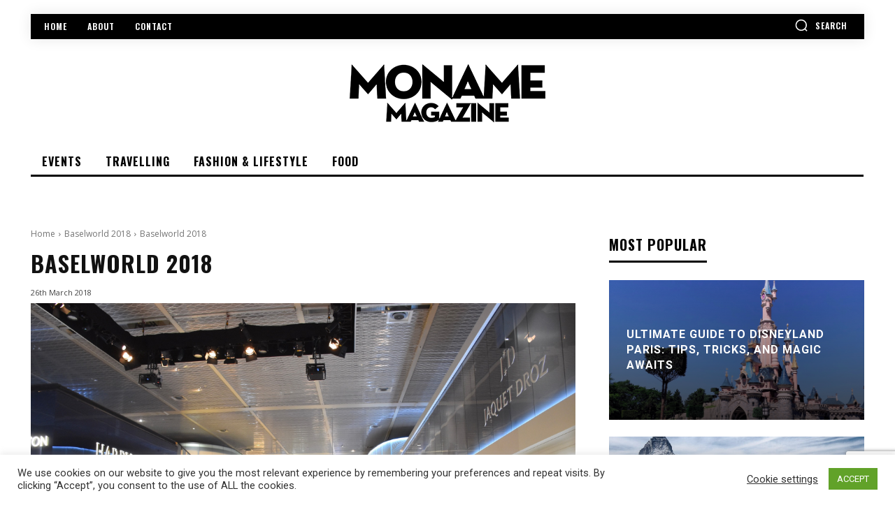

--- FILE ---
content_type: text/html; charset=utf-8
request_url: https://www.google.com/recaptcha/api2/anchor?ar=1&k=6Ld1gq0pAAAAADBUUoMwKyhl8GzV0tNOvsIGjaT6&co=aHR0cHM6Ly93d3cubW9uYW1lLmNoOjQ0Mw..&hl=en&v=PoyoqOPhxBO7pBk68S4YbpHZ&size=invisible&anchor-ms=20000&execute-ms=30000&cb=2396eltusvuy
body_size: 48653
content:
<!DOCTYPE HTML><html dir="ltr" lang="en"><head><meta http-equiv="Content-Type" content="text/html; charset=UTF-8">
<meta http-equiv="X-UA-Compatible" content="IE=edge">
<title>reCAPTCHA</title>
<style type="text/css">
/* cyrillic-ext */
@font-face {
  font-family: 'Roboto';
  font-style: normal;
  font-weight: 400;
  font-stretch: 100%;
  src: url(//fonts.gstatic.com/s/roboto/v48/KFO7CnqEu92Fr1ME7kSn66aGLdTylUAMa3GUBHMdazTgWw.woff2) format('woff2');
  unicode-range: U+0460-052F, U+1C80-1C8A, U+20B4, U+2DE0-2DFF, U+A640-A69F, U+FE2E-FE2F;
}
/* cyrillic */
@font-face {
  font-family: 'Roboto';
  font-style: normal;
  font-weight: 400;
  font-stretch: 100%;
  src: url(//fonts.gstatic.com/s/roboto/v48/KFO7CnqEu92Fr1ME7kSn66aGLdTylUAMa3iUBHMdazTgWw.woff2) format('woff2');
  unicode-range: U+0301, U+0400-045F, U+0490-0491, U+04B0-04B1, U+2116;
}
/* greek-ext */
@font-face {
  font-family: 'Roboto';
  font-style: normal;
  font-weight: 400;
  font-stretch: 100%;
  src: url(//fonts.gstatic.com/s/roboto/v48/KFO7CnqEu92Fr1ME7kSn66aGLdTylUAMa3CUBHMdazTgWw.woff2) format('woff2');
  unicode-range: U+1F00-1FFF;
}
/* greek */
@font-face {
  font-family: 'Roboto';
  font-style: normal;
  font-weight: 400;
  font-stretch: 100%;
  src: url(//fonts.gstatic.com/s/roboto/v48/KFO7CnqEu92Fr1ME7kSn66aGLdTylUAMa3-UBHMdazTgWw.woff2) format('woff2');
  unicode-range: U+0370-0377, U+037A-037F, U+0384-038A, U+038C, U+038E-03A1, U+03A3-03FF;
}
/* math */
@font-face {
  font-family: 'Roboto';
  font-style: normal;
  font-weight: 400;
  font-stretch: 100%;
  src: url(//fonts.gstatic.com/s/roboto/v48/KFO7CnqEu92Fr1ME7kSn66aGLdTylUAMawCUBHMdazTgWw.woff2) format('woff2');
  unicode-range: U+0302-0303, U+0305, U+0307-0308, U+0310, U+0312, U+0315, U+031A, U+0326-0327, U+032C, U+032F-0330, U+0332-0333, U+0338, U+033A, U+0346, U+034D, U+0391-03A1, U+03A3-03A9, U+03B1-03C9, U+03D1, U+03D5-03D6, U+03F0-03F1, U+03F4-03F5, U+2016-2017, U+2034-2038, U+203C, U+2040, U+2043, U+2047, U+2050, U+2057, U+205F, U+2070-2071, U+2074-208E, U+2090-209C, U+20D0-20DC, U+20E1, U+20E5-20EF, U+2100-2112, U+2114-2115, U+2117-2121, U+2123-214F, U+2190, U+2192, U+2194-21AE, U+21B0-21E5, U+21F1-21F2, U+21F4-2211, U+2213-2214, U+2216-22FF, U+2308-230B, U+2310, U+2319, U+231C-2321, U+2336-237A, U+237C, U+2395, U+239B-23B7, U+23D0, U+23DC-23E1, U+2474-2475, U+25AF, U+25B3, U+25B7, U+25BD, U+25C1, U+25CA, U+25CC, U+25FB, U+266D-266F, U+27C0-27FF, U+2900-2AFF, U+2B0E-2B11, U+2B30-2B4C, U+2BFE, U+3030, U+FF5B, U+FF5D, U+1D400-1D7FF, U+1EE00-1EEFF;
}
/* symbols */
@font-face {
  font-family: 'Roboto';
  font-style: normal;
  font-weight: 400;
  font-stretch: 100%;
  src: url(//fonts.gstatic.com/s/roboto/v48/KFO7CnqEu92Fr1ME7kSn66aGLdTylUAMaxKUBHMdazTgWw.woff2) format('woff2');
  unicode-range: U+0001-000C, U+000E-001F, U+007F-009F, U+20DD-20E0, U+20E2-20E4, U+2150-218F, U+2190, U+2192, U+2194-2199, U+21AF, U+21E6-21F0, U+21F3, U+2218-2219, U+2299, U+22C4-22C6, U+2300-243F, U+2440-244A, U+2460-24FF, U+25A0-27BF, U+2800-28FF, U+2921-2922, U+2981, U+29BF, U+29EB, U+2B00-2BFF, U+4DC0-4DFF, U+FFF9-FFFB, U+10140-1018E, U+10190-1019C, U+101A0, U+101D0-101FD, U+102E0-102FB, U+10E60-10E7E, U+1D2C0-1D2D3, U+1D2E0-1D37F, U+1F000-1F0FF, U+1F100-1F1AD, U+1F1E6-1F1FF, U+1F30D-1F30F, U+1F315, U+1F31C, U+1F31E, U+1F320-1F32C, U+1F336, U+1F378, U+1F37D, U+1F382, U+1F393-1F39F, U+1F3A7-1F3A8, U+1F3AC-1F3AF, U+1F3C2, U+1F3C4-1F3C6, U+1F3CA-1F3CE, U+1F3D4-1F3E0, U+1F3ED, U+1F3F1-1F3F3, U+1F3F5-1F3F7, U+1F408, U+1F415, U+1F41F, U+1F426, U+1F43F, U+1F441-1F442, U+1F444, U+1F446-1F449, U+1F44C-1F44E, U+1F453, U+1F46A, U+1F47D, U+1F4A3, U+1F4B0, U+1F4B3, U+1F4B9, U+1F4BB, U+1F4BF, U+1F4C8-1F4CB, U+1F4D6, U+1F4DA, U+1F4DF, U+1F4E3-1F4E6, U+1F4EA-1F4ED, U+1F4F7, U+1F4F9-1F4FB, U+1F4FD-1F4FE, U+1F503, U+1F507-1F50B, U+1F50D, U+1F512-1F513, U+1F53E-1F54A, U+1F54F-1F5FA, U+1F610, U+1F650-1F67F, U+1F687, U+1F68D, U+1F691, U+1F694, U+1F698, U+1F6AD, U+1F6B2, U+1F6B9-1F6BA, U+1F6BC, U+1F6C6-1F6CF, U+1F6D3-1F6D7, U+1F6E0-1F6EA, U+1F6F0-1F6F3, U+1F6F7-1F6FC, U+1F700-1F7FF, U+1F800-1F80B, U+1F810-1F847, U+1F850-1F859, U+1F860-1F887, U+1F890-1F8AD, U+1F8B0-1F8BB, U+1F8C0-1F8C1, U+1F900-1F90B, U+1F93B, U+1F946, U+1F984, U+1F996, U+1F9E9, U+1FA00-1FA6F, U+1FA70-1FA7C, U+1FA80-1FA89, U+1FA8F-1FAC6, U+1FACE-1FADC, U+1FADF-1FAE9, U+1FAF0-1FAF8, U+1FB00-1FBFF;
}
/* vietnamese */
@font-face {
  font-family: 'Roboto';
  font-style: normal;
  font-weight: 400;
  font-stretch: 100%;
  src: url(//fonts.gstatic.com/s/roboto/v48/KFO7CnqEu92Fr1ME7kSn66aGLdTylUAMa3OUBHMdazTgWw.woff2) format('woff2');
  unicode-range: U+0102-0103, U+0110-0111, U+0128-0129, U+0168-0169, U+01A0-01A1, U+01AF-01B0, U+0300-0301, U+0303-0304, U+0308-0309, U+0323, U+0329, U+1EA0-1EF9, U+20AB;
}
/* latin-ext */
@font-face {
  font-family: 'Roboto';
  font-style: normal;
  font-weight: 400;
  font-stretch: 100%;
  src: url(//fonts.gstatic.com/s/roboto/v48/KFO7CnqEu92Fr1ME7kSn66aGLdTylUAMa3KUBHMdazTgWw.woff2) format('woff2');
  unicode-range: U+0100-02BA, U+02BD-02C5, U+02C7-02CC, U+02CE-02D7, U+02DD-02FF, U+0304, U+0308, U+0329, U+1D00-1DBF, U+1E00-1E9F, U+1EF2-1EFF, U+2020, U+20A0-20AB, U+20AD-20C0, U+2113, U+2C60-2C7F, U+A720-A7FF;
}
/* latin */
@font-face {
  font-family: 'Roboto';
  font-style: normal;
  font-weight: 400;
  font-stretch: 100%;
  src: url(//fonts.gstatic.com/s/roboto/v48/KFO7CnqEu92Fr1ME7kSn66aGLdTylUAMa3yUBHMdazQ.woff2) format('woff2');
  unicode-range: U+0000-00FF, U+0131, U+0152-0153, U+02BB-02BC, U+02C6, U+02DA, U+02DC, U+0304, U+0308, U+0329, U+2000-206F, U+20AC, U+2122, U+2191, U+2193, U+2212, U+2215, U+FEFF, U+FFFD;
}
/* cyrillic-ext */
@font-face {
  font-family: 'Roboto';
  font-style: normal;
  font-weight: 500;
  font-stretch: 100%;
  src: url(//fonts.gstatic.com/s/roboto/v48/KFO7CnqEu92Fr1ME7kSn66aGLdTylUAMa3GUBHMdazTgWw.woff2) format('woff2');
  unicode-range: U+0460-052F, U+1C80-1C8A, U+20B4, U+2DE0-2DFF, U+A640-A69F, U+FE2E-FE2F;
}
/* cyrillic */
@font-face {
  font-family: 'Roboto';
  font-style: normal;
  font-weight: 500;
  font-stretch: 100%;
  src: url(//fonts.gstatic.com/s/roboto/v48/KFO7CnqEu92Fr1ME7kSn66aGLdTylUAMa3iUBHMdazTgWw.woff2) format('woff2');
  unicode-range: U+0301, U+0400-045F, U+0490-0491, U+04B0-04B1, U+2116;
}
/* greek-ext */
@font-face {
  font-family: 'Roboto';
  font-style: normal;
  font-weight: 500;
  font-stretch: 100%;
  src: url(//fonts.gstatic.com/s/roboto/v48/KFO7CnqEu92Fr1ME7kSn66aGLdTylUAMa3CUBHMdazTgWw.woff2) format('woff2');
  unicode-range: U+1F00-1FFF;
}
/* greek */
@font-face {
  font-family: 'Roboto';
  font-style: normal;
  font-weight: 500;
  font-stretch: 100%;
  src: url(//fonts.gstatic.com/s/roboto/v48/KFO7CnqEu92Fr1ME7kSn66aGLdTylUAMa3-UBHMdazTgWw.woff2) format('woff2');
  unicode-range: U+0370-0377, U+037A-037F, U+0384-038A, U+038C, U+038E-03A1, U+03A3-03FF;
}
/* math */
@font-face {
  font-family: 'Roboto';
  font-style: normal;
  font-weight: 500;
  font-stretch: 100%;
  src: url(//fonts.gstatic.com/s/roboto/v48/KFO7CnqEu92Fr1ME7kSn66aGLdTylUAMawCUBHMdazTgWw.woff2) format('woff2');
  unicode-range: U+0302-0303, U+0305, U+0307-0308, U+0310, U+0312, U+0315, U+031A, U+0326-0327, U+032C, U+032F-0330, U+0332-0333, U+0338, U+033A, U+0346, U+034D, U+0391-03A1, U+03A3-03A9, U+03B1-03C9, U+03D1, U+03D5-03D6, U+03F0-03F1, U+03F4-03F5, U+2016-2017, U+2034-2038, U+203C, U+2040, U+2043, U+2047, U+2050, U+2057, U+205F, U+2070-2071, U+2074-208E, U+2090-209C, U+20D0-20DC, U+20E1, U+20E5-20EF, U+2100-2112, U+2114-2115, U+2117-2121, U+2123-214F, U+2190, U+2192, U+2194-21AE, U+21B0-21E5, U+21F1-21F2, U+21F4-2211, U+2213-2214, U+2216-22FF, U+2308-230B, U+2310, U+2319, U+231C-2321, U+2336-237A, U+237C, U+2395, U+239B-23B7, U+23D0, U+23DC-23E1, U+2474-2475, U+25AF, U+25B3, U+25B7, U+25BD, U+25C1, U+25CA, U+25CC, U+25FB, U+266D-266F, U+27C0-27FF, U+2900-2AFF, U+2B0E-2B11, U+2B30-2B4C, U+2BFE, U+3030, U+FF5B, U+FF5D, U+1D400-1D7FF, U+1EE00-1EEFF;
}
/* symbols */
@font-face {
  font-family: 'Roboto';
  font-style: normal;
  font-weight: 500;
  font-stretch: 100%;
  src: url(//fonts.gstatic.com/s/roboto/v48/KFO7CnqEu92Fr1ME7kSn66aGLdTylUAMaxKUBHMdazTgWw.woff2) format('woff2');
  unicode-range: U+0001-000C, U+000E-001F, U+007F-009F, U+20DD-20E0, U+20E2-20E4, U+2150-218F, U+2190, U+2192, U+2194-2199, U+21AF, U+21E6-21F0, U+21F3, U+2218-2219, U+2299, U+22C4-22C6, U+2300-243F, U+2440-244A, U+2460-24FF, U+25A0-27BF, U+2800-28FF, U+2921-2922, U+2981, U+29BF, U+29EB, U+2B00-2BFF, U+4DC0-4DFF, U+FFF9-FFFB, U+10140-1018E, U+10190-1019C, U+101A0, U+101D0-101FD, U+102E0-102FB, U+10E60-10E7E, U+1D2C0-1D2D3, U+1D2E0-1D37F, U+1F000-1F0FF, U+1F100-1F1AD, U+1F1E6-1F1FF, U+1F30D-1F30F, U+1F315, U+1F31C, U+1F31E, U+1F320-1F32C, U+1F336, U+1F378, U+1F37D, U+1F382, U+1F393-1F39F, U+1F3A7-1F3A8, U+1F3AC-1F3AF, U+1F3C2, U+1F3C4-1F3C6, U+1F3CA-1F3CE, U+1F3D4-1F3E0, U+1F3ED, U+1F3F1-1F3F3, U+1F3F5-1F3F7, U+1F408, U+1F415, U+1F41F, U+1F426, U+1F43F, U+1F441-1F442, U+1F444, U+1F446-1F449, U+1F44C-1F44E, U+1F453, U+1F46A, U+1F47D, U+1F4A3, U+1F4B0, U+1F4B3, U+1F4B9, U+1F4BB, U+1F4BF, U+1F4C8-1F4CB, U+1F4D6, U+1F4DA, U+1F4DF, U+1F4E3-1F4E6, U+1F4EA-1F4ED, U+1F4F7, U+1F4F9-1F4FB, U+1F4FD-1F4FE, U+1F503, U+1F507-1F50B, U+1F50D, U+1F512-1F513, U+1F53E-1F54A, U+1F54F-1F5FA, U+1F610, U+1F650-1F67F, U+1F687, U+1F68D, U+1F691, U+1F694, U+1F698, U+1F6AD, U+1F6B2, U+1F6B9-1F6BA, U+1F6BC, U+1F6C6-1F6CF, U+1F6D3-1F6D7, U+1F6E0-1F6EA, U+1F6F0-1F6F3, U+1F6F7-1F6FC, U+1F700-1F7FF, U+1F800-1F80B, U+1F810-1F847, U+1F850-1F859, U+1F860-1F887, U+1F890-1F8AD, U+1F8B0-1F8BB, U+1F8C0-1F8C1, U+1F900-1F90B, U+1F93B, U+1F946, U+1F984, U+1F996, U+1F9E9, U+1FA00-1FA6F, U+1FA70-1FA7C, U+1FA80-1FA89, U+1FA8F-1FAC6, U+1FACE-1FADC, U+1FADF-1FAE9, U+1FAF0-1FAF8, U+1FB00-1FBFF;
}
/* vietnamese */
@font-face {
  font-family: 'Roboto';
  font-style: normal;
  font-weight: 500;
  font-stretch: 100%;
  src: url(//fonts.gstatic.com/s/roboto/v48/KFO7CnqEu92Fr1ME7kSn66aGLdTylUAMa3OUBHMdazTgWw.woff2) format('woff2');
  unicode-range: U+0102-0103, U+0110-0111, U+0128-0129, U+0168-0169, U+01A0-01A1, U+01AF-01B0, U+0300-0301, U+0303-0304, U+0308-0309, U+0323, U+0329, U+1EA0-1EF9, U+20AB;
}
/* latin-ext */
@font-face {
  font-family: 'Roboto';
  font-style: normal;
  font-weight: 500;
  font-stretch: 100%;
  src: url(//fonts.gstatic.com/s/roboto/v48/KFO7CnqEu92Fr1ME7kSn66aGLdTylUAMa3KUBHMdazTgWw.woff2) format('woff2');
  unicode-range: U+0100-02BA, U+02BD-02C5, U+02C7-02CC, U+02CE-02D7, U+02DD-02FF, U+0304, U+0308, U+0329, U+1D00-1DBF, U+1E00-1E9F, U+1EF2-1EFF, U+2020, U+20A0-20AB, U+20AD-20C0, U+2113, U+2C60-2C7F, U+A720-A7FF;
}
/* latin */
@font-face {
  font-family: 'Roboto';
  font-style: normal;
  font-weight: 500;
  font-stretch: 100%;
  src: url(//fonts.gstatic.com/s/roboto/v48/KFO7CnqEu92Fr1ME7kSn66aGLdTylUAMa3yUBHMdazQ.woff2) format('woff2');
  unicode-range: U+0000-00FF, U+0131, U+0152-0153, U+02BB-02BC, U+02C6, U+02DA, U+02DC, U+0304, U+0308, U+0329, U+2000-206F, U+20AC, U+2122, U+2191, U+2193, U+2212, U+2215, U+FEFF, U+FFFD;
}
/* cyrillic-ext */
@font-face {
  font-family: 'Roboto';
  font-style: normal;
  font-weight: 900;
  font-stretch: 100%;
  src: url(//fonts.gstatic.com/s/roboto/v48/KFO7CnqEu92Fr1ME7kSn66aGLdTylUAMa3GUBHMdazTgWw.woff2) format('woff2');
  unicode-range: U+0460-052F, U+1C80-1C8A, U+20B4, U+2DE0-2DFF, U+A640-A69F, U+FE2E-FE2F;
}
/* cyrillic */
@font-face {
  font-family: 'Roboto';
  font-style: normal;
  font-weight: 900;
  font-stretch: 100%;
  src: url(//fonts.gstatic.com/s/roboto/v48/KFO7CnqEu92Fr1ME7kSn66aGLdTylUAMa3iUBHMdazTgWw.woff2) format('woff2');
  unicode-range: U+0301, U+0400-045F, U+0490-0491, U+04B0-04B1, U+2116;
}
/* greek-ext */
@font-face {
  font-family: 'Roboto';
  font-style: normal;
  font-weight: 900;
  font-stretch: 100%;
  src: url(//fonts.gstatic.com/s/roboto/v48/KFO7CnqEu92Fr1ME7kSn66aGLdTylUAMa3CUBHMdazTgWw.woff2) format('woff2');
  unicode-range: U+1F00-1FFF;
}
/* greek */
@font-face {
  font-family: 'Roboto';
  font-style: normal;
  font-weight: 900;
  font-stretch: 100%;
  src: url(//fonts.gstatic.com/s/roboto/v48/KFO7CnqEu92Fr1ME7kSn66aGLdTylUAMa3-UBHMdazTgWw.woff2) format('woff2');
  unicode-range: U+0370-0377, U+037A-037F, U+0384-038A, U+038C, U+038E-03A1, U+03A3-03FF;
}
/* math */
@font-face {
  font-family: 'Roboto';
  font-style: normal;
  font-weight: 900;
  font-stretch: 100%;
  src: url(//fonts.gstatic.com/s/roboto/v48/KFO7CnqEu92Fr1ME7kSn66aGLdTylUAMawCUBHMdazTgWw.woff2) format('woff2');
  unicode-range: U+0302-0303, U+0305, U+0307-0308, U+0310, U+0312, U+0315, U+031A, U+0326-0327, U+032C, U+032F-0330, U+0332-0333, U+0338, U+033A, U+0346, U+034D, U+0391-03A1, U+03A3-03A9, U+03B1-03C9, U+03D1, U+03D5-03D6, U+03F0-03F1, U+03F4-03F5, U+2016-2017, U+2034-2038, U+203C, U+2040, U+2043, U+2047, U+2050, U+2057, U+205F, U+2070-2071, U+2074-208E, U+2090-209C, U+20D0-20DC, U+20E1, U+20E5-20EF, U+2100-2112, U+2114-2115, U+2117-2121, U+2123-214F, U+2190, U+2192, U+2194-21AE, U+21B0-21E5, U+21F1-21F2, U+21F4-2211, U+2213-2214, U+2216-22FF, U+2308-230B, U+2310, U+2319, U+231C-2321, U+2336-237A, U+237C, U+2395, U+239B-23B7, U+23D0, U+23DC-23E1, U+2474-2475, U+25AF, U+25B3, U+25B7, U+25BD, U+25C1, U+25CA, U+25CC, U+25FB, U+266D-266F, U+27C0-27FF, U+2900-2AFF, U+2B0E-2B11, U+2B30-2B4C, U+2BFE, U+3030, U+FF5B, U+FF5D, U+1D400-1D7FF, U+1EE00-1EEFF;
}
/* symbols */
@font-face {
  font-family: 'Roboto';
  font-style: normal;
  font-weight: 900;
  font-stretch: 100%;
  src: url(//fonts.gstatic.com/s/roboto/v48/KFO7CnqEu92Fr1ME7kSn66aGLdTylUAMaxKUBHMdazTgWw.woff2) format('woff2');
  unicode-range: U+0001-000C, U+000E-001F, U+007F-009F, U+20DD-20E0, U+20E2-20E4, U+2150-218F, U+2190, U+2192, U+2194-2199, U+21AF, U+21E6-21F0, U+21F3, U+2218-2219, U+2299, U+22C4-22C6, U+2300-243F, U+2440-244A, U+2460-24FF, U+25A0-27BF, U+2800-28FF, U+2921-2922, U+2981, U+29BF, U+29EB, U+2B00-2BFF, U+4DC0-4DFF, U+FFF9-FFFB, U+10140-1018E, U+10190-1019C, U+101A0, U+101D0-101FD, U+102E0-102FB, U+10E60-10E7E, U+1D2C0-1D2D3, U+1D2E0-1D37F, U+1F000-1F0FF, U+1F100-1F1AD, U+1F1E6-1F1FF, U+1F30D-1F30F, U+1F315, U+1F31C, U+1F31E, U+1F320-1F32C, U+1F336, U+1F378, U+1F37D, U+1F382, U+1F393-1F39F, U+1F3A7-1F3A8, U+1F3AC-1F3AF, U+1F3C2, U+1F3C4-1F3C6, U+1F3CA-1F3CE, U+1F3D4-1F3E0, U+1F3ED, U+1F3F1-1F3F3, U+1F3F5-1F3F7, U+1F408, U+1F415, U+1F41F, U+1F426, U+1F43F, U+1F441-1F442, U+1F444, U+1F446-1F449, U+1F44C-1F44E, U+1F453, U+1F46A, U+1F47D, U+1F4A3, U+1F4B0, U+1F4B3, U+1F4B9, U+1F4BB, U+1F4BF, U+1F4C8-1F4CB, U+1F4D6, U+1F4DA, U+1F4DF, U+1F4E3-1F4E6, U+1F4EA-1F4ED, U+1F4F7, U+1F4F9-1F4FB, U+1F4FD-1F4FE, U+1F503, U+1F507-1F50B, U+1F50D, U+1F512-1F513, U+1F53E-1F54A, U+1F54F-1F5FA, U+1F610, U+1F650-1F67F, U+1F687, U+1F68D, U+1F691, U+1F694, U+1F698, U+1F6AD, U+1F6B2, U+1F6B9-1F6BA, U+1F6BC, U+1F6C6-1F6CF, U+1F6D3-1F6D7, U+1F6E0-1F6EA, U+1F6F0-1F6F3, U+1F6F7-1F6FC, U+1F700-1F7FF, U+1F800-1F80B, U+1F810-1F847, U+1F850-1F859, U+1F860-1F887, U+1F890-1F8AD, U+1F8B0-1F8BB, U+1F8C0-1F8C1, U+1F900-1F90B, U+1F93B, U+1F946, U+1F984, U+1F996, U+1F9E9, U+1FA00-1FA6F, U+1FA70-1FA7C, U+1FA80-1FA89, U+1FA8F-1FAC6, U+1FACE-1FADC, U+1FADF-1FAE9, U+1FAF0-1FAF8, U+1FB00-1FBFF;
}
/* vietnamese */
@font-face {
  font-family: 'Roboto';
  font-style: normal;
  font-weight: 900;
  font-stretch: 100%;
  src: url(//fonts.gstatic.com/s/roboto/v48/KFO7CnqEu92Fr1ME7kSn66aGLdTylUAMa3OUBHMdazTgWw.woff2) format('woff2');
  unicode-range: U+0102-0103, U+0110-0111, U+0128-0129, U+0168-0169, U+01A0-01A1, U+01AF-01B0, U+0300-0301, U+0303-0304, U+0308-0309, U+0323, U+0329, U+1EA0-1EF9, U+20AB;
}
/* latin-ext */
@font-face {
  font-family: 'Roboto';
  font-style: normal;
  font-weight: 900;
  font-stretch: 100%;
  src: url(//fonts.gstatic.com/s/roboto/v48/KFO7CnqEu92Fr1ME7kSn66aGLdTylUAMa3KUBHMdazTgWw.woff2) format('woff2');
  unicode-range: U+0100-02BA, U+02BD-02C5, U+02C7-02CC, U+02CE-02D7, U+02DD-02FF, U+0304, U+0308, U+0329, U+1D00-1DBF, U+1E00-1E9F, U+1EF2-1EFF, U+2020, U+20A0-20AB, U+20AD-20C0, U+2113, U+2C60-2C7F, U+A720-A7FF;
}
/* latin */
@font-face {
  font-family: 'Roboto';
  font-style: normal;
  font-weight: 900;
  font-stretch: 100%;
  src: url(//fonts.gstatic.com/s/roboto/v48/KFO7CnqEu92Fr1ME7kSn66aGLdTylUAMa3yUBHMdazQ.woff2) format('woff2');
  unicode-range: U+0000-00FF, U+0131, U+0152-0153, U+02BB-02BC, U+02C6, U+02DA, U+02DC, U+0304, U+0308, U+0329, U+2000-206F, U+20AC, U+2122, U+2191, U+2193, U+2212, U+2215, U+FEFF, U+FFFD;
}

</style>
<link rel="stylesheet" type="text/css" href="https://www.gstatic.com/recaptcha/releases/PoyoqOPhxBO7pBk68S4YbpHZ/styles__ltr.css">
<script nonce="lCNX0pC6BO2lNkbtCubuYA" type="text/javascript">window['__recaptcha_api'] = 'https://www.google.com/recaptcha/api2/';</script>
<script type="text/javascript" src="https://www.gstatic.com/recaptcha/releases/PoyoqOPhxBO7pBk68S4YbpHZ/recaptcha__en.js" nonce="lCNX0pC6BO2lNkbtCubuYA">
      
    </script></head>
<body><div id="rc-anchor-alert" class="rc-anchor-alert"></div>
<input type="hidden" id="recaptcha-token" value="[base64]">
<script type="text/javascript" nonce="lCNX0pC6BO2lNkbtCubuYA">
      recaptcha.anchor.Main.init("[\x22ainput\x22,[\x22bgdata\x22,\x22\x22,\[base64]/[base64]/[base64]/[base64]/[base64]/[base64]/[base64]/[base64]/[base64]/[base64]\\u003d\x22,\[base64]\\u003d\\u003d\x22,\x22wokRYMKFZMKbc3AIw4tkw5odbEM4K8OVQTfDgDPCssO5cwzCkT/DsV4aHcOPwpXCm8OXw7R3w7wfw7dKQcOgacKyV8KuwocAZMKTwro7LwnCpcKXdMKbwpDCjcOcPMK3CD3ColRKw5pgdwXCmiIEHsKcwq/DrHPDjD9FFcOpVl7CuDTClsOhQcOgwqbDpVM1EMOaEsK5wqwDwonDpHjDlAsnw6PDn8K+TsOrEMO/w4hqw41gasOWEwI+w58BJADDiMKXw79IEcONwoDDg055BsO1wr3DmcOFw6TDil4mSMKfMsKWwrUyGnQLw5M5wqrDlMKmwo0ISy3Cpy3DksKIw7xlwqpSwpnChj5YPcOJfBtOw7/DkVrDmsOhw7NCwoHCjMOyLE51esOMwonDuMKpM8O8w797w4gRw7NdOcOnw6/[base64]/w5/CkcOFVMKnwprDuMO3woF9QlMFwrzClMKrw6RHWsOGecKIwr1HdMKVwpVKw6rCscO+Y8Odw5PDrsKjAnbDlB/DtcK+w5zCrcKlVH9gOsOqcsO7wqYCwrAgBX4QFDpIwpjCl1vCiMKdYQHDs1XChEM4cGXDtBAxG8KSWcObAG3CvG/DoMKowoBRwqMDDiDCpsK9w7QnHHTCqxzDqHp0EMOvw5XDoy5fw7fCtsOeJFASw4XCrMO1c1PCvGIsw6tAe8KBSMKDw4LDl3fDr8Kiwp/[base64]/[base64]/DocOMw4fDunHDpTdqw7xKNcKPwqDCpMKRbMKyw4fDu8OyLBwgw6/DjcODF8Knc8KKwqwDeMONBMKew7FFKsKzcgtywqfCosOEDBtcJsKvwqHDki16DBrClcOTNMOiYFEgc1LDgcKRFzN4aGkgCcK9Qg3Do8O7FsKABMOrwojCsMKRXhTClGJUw6rDgMOnwr7CpsOhRk/DpEbDucOZwrQnQj3Cl8O+wqnCi8KyOcKMw6Y/D2TCj1V3Iy3DmMO6ExTDiEnDkRlpwoNfcRXClWwMw7TDujkcw7LChcOGw5fCvArDpsKkw6F/wrDDisOQw507w6NiwqnDnTTDgsO4bmA9b8KnESAwHMOxwrHCtsO/w6LChcKBw4zDmcKXZ1bDj8OzwpfDl8ObF3YAw4tTJw5zFcOkGMOzHcKlwoN9w5NdNygSw4/Cmll8wo0tw7fDrjM5w47CtMOTwovCjQxpKSpXSSDCi8OXFlgBwq5Ef8Oxw5hZVMOBBMKbw67DpDnDncOxwrvCgAxbwq/DiyXClsKQSsKmw4HCukVFw5l/QMO/wpV8NX3CkX1vVcOkwr7DmsO1w5DCiCx6wpYNIHTDrwPCtGTDpMOnSj4ew6DDucO7w7nCt8Kzwq/CrcK3KR7CgMOTw5rDqFoawrrCl13DtMOpZ8K/[base64]/CjcOOwo5YagnDrsKxTRIuESrDssOkwrpFw6fDpMOBw4bCnsOfwq3CgC3Cs3ofKlFww5rCpMOUIDXDrMOKwoVPwojDrMO9wqLCtMOqw47Cu8OhwoPCtcKvPcO2VcKZwrnCrV1Cw5DCtiUUeMO7NS8TO8OBw6tXwr9hw4/DkcOpPWhpwpkURMOvw65Sw4LCp0HCk1zCgF0GwqvCrX1dw4VYHVnCk3jDn8OFE8OubRQpQMK/[base64]/DssOPawtvw6BQw6pNw6lKw6jDpsOWesOEwrDDnsOZDk9qwrF6w5cjQcOsBEldwph9wofCm8OjIyRiKcOlwovChcO/wq3Cjg4vJsOUK8KAAhkZfTjCjQlJwq7Ct8OXw6nDn8KXw4DDqsOpwp4PwrrCsTZzwqd/HxhOGsKRwpDDgX/CnR7CjXI8wrXDkcKMFkLCmQxdWW/Cml7Cv0AgwoYww47DmcKAw77Ds0jDnMKbw7LCtcKtw6hNNcKiNcO4EB1vNmBYasK1w5Ihw4RywoIpw6kww7NHw4Mow7HDo8OCKgdzwrVQSS3DvsKhOcKCwqnCsMK7GsOUFSHDih7CjMK/TxfCkMKhwqHCvMOWfMOnWMOcEMK7dz7Dn8KfdhERw71dN8KXw6E8wrTDlcKHGgldw6Yeb8KlQ8KHSmXCklTDvcOyecO2WsKsZMKEVGwSw48pwoQCw71VZsOWw5bCt1/Du8OYw6DClMKgw5bCucKZwq/CmMONw6vDoDFXS3luVsK9wpw6VXjCjRLDiwDCtsKvGcKHw7MCcMOyCsKHZcONdWtGdsOOEE0rbDTCpXjDiiBDcMORw5DDvcOjw5gDEHLDq086wq7Chj7CmUUOwoDDs8KsKRLDiWPCoMKhKEDDtDXDqcO/bcKPS8Ksw5XDqcKfwog/w47CpMOVfAjCnBLCoD7Cv2Nkw53DmmgtaFQPG8OtS8K3w4fDlsKyHMOMwrNHKsOowpHDqMKTwo3DvsKSwpnCshXCkhDDsmNyOV7DvW/CmxLCjMOnMsKkeUp8CS7ClMKLbm/Do8K9wqPDtMO+XiQ9wrfClgXDscKkwq1+w54NVcK0NsOnM8KtETrDtHvCkMOMG3tnw6hXwqRCwpjDpHA+X0t1O8OPw65PTnTCg8KUVsKTRMK0w4BQwrDDqSHCqhrCuAfCmsOWBsKKWilABG4ZWcObOsOWJ8ORAW0Rw4HCoErDp8O1cMOWwrXCncOWw6k/[base64]/CrinDnE50wqnCjHvCkjbChcKUw78Rwp4mGz5ZesOyw7/DihsiwqbCjgxgwpjCk0wZw5smw4NTw6YbwrDCgsO9JcKgwrFaejRPw6fDmWDCj8KeTCRZw5fDpwxmH8OcLysPRzF9D8O/woTDjsKwZMKuwqPDiz/DryLCrHUdwo7CvH/DmgnDj8KNZVQZw7DDgAXDlyPClsK3bzQrWsKsw7dLCzTDlsKzw47Cs8OJacK0wpxpQjkcZRTCihrCv8OfF8KPUWLDrGxNacOZwpNtw6NQwqTCvcOZwozCjsKaC8KAYQjCpsODwp/Cvn9Fw6Q1RMKPw51NU8KgMQ3DkUzCl3UBVsKVKmfCu8Kow6nCkTXDhnnCvcO0HjJcwrbDg3/CnlLChBZOAMKyZMOfIXvDmcKIwprDpMK8IRPCnm0/BsOFCcOSwqd8w7HCv8OPMsKiw7HCnQbClDrCvncie8KmbA0mwo/CpxsMYcOYwqfCrVrDijkIwotyw742CRXCgHbDi3fDuBfDrVTDhAXCicOrwpwbw6tew4fCinxEwrxBwqDCumXDucKrw5DDg8Ope8OywqNoPh9zwpHCisOWw4Muw5XCssKRPzXDrhfDjU/[base64]/DucKTwqUIwp7DhmHCgxlawrU1wolZw4TDqyp5GMKNw5HDkMK1Sk4nHcKGw5slwoPCpT8Ww6fChMOEwqfCi8Oowp/CmsKvGsKHwr5cwrAPwohyw5bCqho6w43CkwTDn2jDnBtPZ8O+wohYw4InAcOfwpbDvMKmDDXDvWVzajjCkcKGEsKxwrTDvyTCpUcyQMKnw4pDw7FtCSQfw7zDsMKIbcO4ccK1wqZVwo3CulHDrsO+ezDDgyDDt8Olw5VyFQLDsXV7wrUJw68RNH/DosOyw7lYLHTCrsKETi/CgmcWwqHCiGLCp1bDvUsmwrjDmyzDoxx2L2Vrw6zDiC/[base64]/Dhn/CnsO3Y3TDscOewq/DosKZwqnDr8OXAlTColLDk8Oiw7PCvcOve8KTw5jDiWQVBx0ZU8KycU9ZHMO4BMOxDUVpwrnDt8O8cMKqYkolwoTDnGYmwrgxI8Kfwq/Co1APw60rKMK1w5/Cr8OAwo/ClMKVKcKuazRyMijDvsOOw4QawqdtTEUiw6rDtV7DqsK+w4zCnsK0wqbCmsKUwqoOWcKYASrCn3HDt8O/wq1LAMK4C3bCjy3DrMOdw6jDvMKeex/Cp8KJUQnCs2gveMOkwqPDr8Khw7EAfWdRcEHChsKOw74kcsOdF3XDisKZdAbChcKtw78iYsOYHsOoU8KbI8KNwoB3wo3Dvi4dwqQFw5fDgwsAwoDCumQRworDjmYEJsOiwrh2w5nDulHCumMpwqfDjcODw73Cg8Kew5x/BDdWX03CijRoVcK3SX3DhMKRTyhvacOrwrsASwkYbcOuw6bDiQPCrMOVS8KAcMOhAMOhwoFWZHo/fztobSYyw7rDtUkNUThsw70zw6U5w4XCjSVaTiduFGTCg8Oew4VWTGQ/MsOIw6DDpzzDsMOmFWzDpjVhEDhIwpvCoRFpwqo5fmrCucOKwoXCsDbCpwTDqwUew7fDlMK/w7kkw6xKWE/[base64]/cMK8w4Yiw7nCisOPRcK+wr5cZsK4EMKJdAd+w7TDpyzDtMKgwoDCnXfDokjDtTAMYBosehUhWcKvw6cywpBdcDMOw7rCgyRAw7bCp2VnwpUaG0nClFMnw6zCocKfw5x8O1LCkkDDjcKNEsKowq/CnX8/[base64]/DMK1wqfCjsOcwrbCoxXCmSkFPSU2ME49wqLDgzVYcC7CnnV+w6rCgsKhw7AxTMK8wqfCq1tyBsKqDm7DjlnDhR0DwoXCpsO4bkpHw4LDkWnCv8OKH8KKw5sQwp4aw5YADsOgHMK/wojDl8KTFh0pw5fDmMKSw7ccacO9w4jCuwHCisO2w54Nw4DDjMKJwqrCn8KYw6fCg8Ktw7dnwo/DgsOhajslZcKlw6TDqMKow7tWIyMcw7hzQlPDogzDmsOowovCq8Ktf8O4R1LDsms0wrUlw60DwrPCjSDDo8OsXjHDunzDvMOjwrnDjhrDkhrDssOYwrhiGF7CqXEcwp1Yw71Uwp9MDMO9KAVYw5XChMKXw6/[base64]/ChMK3MMOHNW7CucO0NMOyw7RJAsKww6HCpC5FwqdqSA0wwqbCslvDq8OPwp7DlsKvNlgtw7HDl8OFw4rCj3XCoXFRwoZ9R8ODPcOPwrHCvcKvwpbCplHCssOLS8KeCsOVwrjDsH9sV2pNB8KWbsKOLsK/[base64]/DiyIrRcOdw7lmwrfDmwIZw4fDi2XDqsK4wo4lwrPDoyLDmQBKwoNaTcO0w7DCqQnDvMK/wq3Cs8O7wqsXF8Ouwok9CcKVQ8KsUsKGwoLCqBxew7ELVWcRVH0xb27DlcOgd1vDn8OaNcK0w6fCkRbCicKFcEB6H8OMWGYfd8OVby3DvhhaKsK/[base64]/ClMKDwr3DrMK7wrbDkcO1UVTCniM2K8KTwrPDgmUXwqx9Nm/CpA1pw6HCt8KiehbCg8KBRcOEw5bDmUYPL8OgwprCpCZuNsOSwo4qw6VPw7PDtxfDqTELHcOCw4MCwr8nwrkQW8KwVWnDp8Oow5wBWsOzbMOSKVnDhcKZLB14w7s+w43Dp8K1WTbCi8O0QMOqbcKgYsO1C8KwN8ODwqDClAVBwqV/[base64]/[base64]/ChT5jPl3DosOww4c5bxkxw5vDhCjCgsO8w5Eyw7bCtmjDkh04UETDmU/DpXkHK2bDsA3ClMK5wqDCqsKPw4UkZsO7f8OHw7TDjCrCs0TCmzXDriLDoinDscOYw6x7wrFjw7JAOifClMKewp7DucK/w5bCj3zDhcOAw5hDITMvwpY7w5waSRvCisOhw7Ypw6FZPArDicKqYMKmWE8NwqxYHUnDg8Kbwq/CvcKcZmnCjFrClsOYcsOaKcKFw5zDncKLA0ERwrnCpsK+HcK/Qj3DpD7CncO8w6UpC3fDgkPCgsOww57DkWYKQsOuw4Epw4klwp0NTwZjPxUUw6PDnAAUIcKgwoJgwoNJwpjCuMKaw5fCiG8Xwr4Mw4t5chFFwrtzw4c9wozDrUoXwr/ChsK5w5lUWMKWRsOKwpBJwpPDlyPDuMOew7/DqsK+wrIQb8O8w6AEcMOUwpvDo8KnwoBfTsOnwrRXwo3CrTDCjMKzwpVjOMKgUFZqw4DCgMKKU8O9QgQ2XsO0wo91Y8OgJ8KTw7EnAQQ6W8O/[base64]/wr9AwrBHw7QLw7xJwoXDg8KrAHjDqFJ9TRzCjV/CvBc1WRdawo0ow4jDncOawqpzCsKzNFAkPsOOM8Kze8KnwqJAwrBXW8OzPl9zwrXCqsOBwoPDkipJV0HCqh09CsKtbi3Cs0XDvVjCgMKPZsOgw7/[base64]/wpBJAhDDmTEtKWXDmjFow5ZrwrfDsDUEw6gEecKCWFdvL8OFw5FSwqpsSExGAsONwoxoeMKfIcKUY8OZOzvClsOPwrJJw7LDqMKCw5/Dg8OWWnzDksK3McObH8KPHCDDtyLDq8K/[base64]/DiX7DoxLDoMKsB8KzwroowoBnVEdbwpDChiVjw4osGHZKw5BJI8KrERbCg3RSwr8EY8K7JcKGwrwaw73Dg8O6esO4CcOlBF8ewqDDkcKlbQFae8KwwoEtwrvDjQXDh1rDk8K3wqARShkiQVoywowcw7Y/w6pFw54CKH0uBnDCoSsxwpxvwqs0w7nCmMOBw6DDlxLCicKGDATDuj7Du8KpwqRpw5QUUWPDm8KeJCQmV2hLUWPDnWQzw5nClcOZPcOqYcK0W3p1w4g/wqnDgcO9wrVUOsOJwo1QWcO5w5UEw6UlDBQZw7/[base64]/wrHDr8K9woPDliJ4KsObVw7ClsOiwpIEw4rDgsOABsKaXyfDlSPCmEpVwr7CkMOGwroWBjA9YcOFbXDDqsOkwpzDjiJZVMOCUwrDsFhpw4TDg8K9QR/CtHB6w4DCvDPCgicMAxLCu0h3RAcBEMOXw5vChTbCiMKjcEhbw7k8wp7DpHg6E8OeMwrDsnY5w7HCn38ibcOww4DCgQxFXQ/[base64]/DhSDCj1zDscOWwoF0wpHCpsO6elxmVsKQw57DpnrDrRLCtzDDrMKvNwMdP18KH0Ziw4JVw45wwqfCncK6w5Nqw53DsxzCiHfDqiU2BcKtSB5TJ8OUEsKuw5LDhcKYaRdHw7jDv8KOwq9Ew6vCtMKrTnnDuMKCbh/Dsng/[base64]/BcOEwrHDucKLIGTDiWpZw5ROL3how5pew7TDpsK+NcOjDyx2McOEwosKU3Fvd1rCl8OYw6MYw67DjibDj1Yob1Yjwp5OwoTCscONwqliw5bCqkvCscKkGMO1wqTCi8O0ZBPCoSvDj8OqwrQwYwMFwpwWwqFxw7/CinnDsBwNDMO2TA1YwoPCujfCuMOJJcK0AsOrRMK7w5vClMOMw7VnCGhUw4PDt8Oow5HDusKNw5EDb8K7bMOZw6pYwoPDmH7CoMKWw7fCgEfDqHZ3KBDDhsKTw5BQw6XDgl7DkMOyd8KSDcKzw6vDssO/w7w/woDCmhbCs8Ktw5jCoGHCkcKiCsK9EcOwQibCs8KcRMKwIyh0wrxHw7XDsnjDv8O/wrNlwpILc3NRwqXDisKsw6LDnMOVwpHDi8OBw4IGwp8PEcOKU8KPw53Cj8Kkw6fDtsOVwogBw5DCnCl2RVYoUsOKw4M3w6jCkF/DvyLDi8OCwo/[base64]/Dn8KdwpPCixlGw4nCp8KRw4g9CMKrNcOxIMKbe1BzVcOrwoHCkHE+W8KccHEEA3nClUzCqMKyGncww6XCpl0nwplIIHDDtmZzwr/[base64]/wrTDncOhwqfClV0BTFbDjMOMG8OfwonDtcK4w782w5HCi8KrMnXCgMKJUzbCosK+LgfClAXCssO4fgfCsjvDmMKdw4JjJMOUTsKaN8KNAhvCo8OxR8O8EcOkRsK/wqrDrsKjXktVw67CucO/JBbChcO9HcKfA8O7woBkwodBXMKNw4/Di8OTY8O2FRvCn1vDp8OuwrQLwrFSw7xdw7rCmw/DnFDChR3CiD7DmcOSSMKLwqjCjsOzwr/DuMOjw7HCgkgiA8OeVUnDhjhuw5DCiXN0w5Q/JmzCmkjCh3jCicKecMOCG8KZRcOQS0dtW2lowpFfF8OAw63CvCFzwogKw6TCh8KJfMK5woF3w5TDnRTCkBEdE1/[base64]/Cs8OXPE82wp5uYcKwwoPCr8K6wqjChMO5w5jCjsKoBMORw7ovwrfCgBfDjsOFScKLesOLSF3DvBRow6giZ8ODwqnDv25cwqIAdMK9CjrDtsOrw5lowpzCvDQMw4HCul9cwprDryYDw508w75FH13CicOEDsOLw5Eiwo/CjMK/w4LCqkDDr8KVUMKjw4DDhMOFWMOVwo7Cg1TDncOuOgbDpnImVcO/wpTCjcO+LTpXw49swokcNlQgfsOPwrfCpsKnwo7CtwTCk8O9wol+JB7CscOpa8KDwoTCvwsSwqDDlMOJwoU0JsOJwq9jScKrFQ3CpsOgLiTDgFHCsjHDjgDDqcODw4c/worDqgNiKGFtw57CnBHCiS5EKB4oD8OPWsKebm3Dm8OCP2kmcxTDunrDvMOTw4wqwpbDmcKbwrQew7o1w6zCkgPDscOdaFvCn0fCjU0Rw4fDqMK0w6NvdcK/w47CoXVmw7zCpMKmwroJw5HChF5sPMOhbArDt8KNEMO7w702w4QcAlfDicKCBRPCnWRUwoQgVMK4wqvDnHrCi8K2wptNw5jDiBspwoY8w7DDpk7DgnfDj8KUw4vChArDq8KvwoLCj8ODwrkaw67DmgpOX29TwqZLXMKZY8K7bMO/wr9mWBbCqHvDqSvDicKKJmPDh8K6wrrChzAZwqfCk8OLHzfCtH5UX8KsPxzDgmQ9MXRHAcOPIBw5ag/Dq3/DqEXDncKUw7PDu8OeSsOEO1vDtMKveGZsGMKFw7RxGAfDlV9FSMKew5vCksO4OsOIwo/ClFDDkcOGw4ZDwqPDiSvDh8O3w6VOwp8QwofDicKRIsKNw5ZbwoPDj0zDgD1hw6zDvx/Cow/DgsOmF8KwQsOoBG5IwopgwqciwrLDnBd9Rig/wpZGd8K/JHxZwoPDpERfGgnCusKzdMOXwrUcw77DnMK2KMO/w4rDicOJPy3DnsORPcKxw6rCrWpqwqBpw6PDhMKWO09Nwr/CvgtRw7TCmlbCoX56e1jCrMORw7vDrh8Lw6XCgsKXNk9Kw63DpQkowrLCuQoBw77CmcKucMKyw5Jqw7khWMOpFA7DssKFQcO+OXHDnSFWF393NEjDg0h/GXnDoMOFL3M/w5hhwqYFHHE9HMOuwpbCvU3CgsOfTTPCosOsCk8Sw5FmwrVkTMKQVsOjwqsxwqTCscO/w7oqwrxGwpM7BC7Dg2/CpMKvBkptw4/[base64]/[base64]/DpADDhsKyw59DwqlCAH1hwqHDh8KUw7zCohxbw5vDj8KjwrQAfFtywpbDgznCuS9DwrTDiUbDqRFcw5bDoSDCjUcjw6nCpS/[base64]/DosOHEjh/GC8AXsKBwpwqP2ZswoZcLQ7CrXglLitkDX5VWQHDtcOEwoXDm8OrfMOTL0HCmhfDsMKLUcKlw4XDjjwoMhcrw6HDocOeSE3Du8KxwphkesOow5s7wqbChwbCkcOiTgxjCDFhacKTQ1wiw4DCkA/DhF3CrkrCksKQw6vDhlJWcxg9wqLDjGlTwol5w6csQ8OlSSjDucKARcOqwplWY8Odwr3CgcK0cCHCkcKhwr9Cw6DCv8OaQAgmKcKWwo3DqMKfwrwnEXtMOBVRwoPCmMKvw7/DvMK/[base64]/DkhvDjsOhB8OlYBXDscOCBXfDisKHMRE9w43CnQLDj8OCw77DicKswopow6fDiMOKJx7Dpk3DnEgZwoYSwrzDmihSw6PCnzvCiD15w4/DmAoyHcO2w7jCswrDnRBCwpVlw7TCrcKTwpxlKGR+D8OzAsKrBsKWwrscw4HCvcK3w6c2Jy04McK7KgZQOFR2wrzDti7DsBcacTgaw5XCgWh3w5HCuU9sw5zDhDnDl8KFDsK+JGxIwqnDl8Kdw6PDlcONwrnCvcOqwp7ChcOcwpLDslfClXQgw6Qxwo/DgmnCucKSAXwBdD1yw5AOOilDwo4wIMOoZTlXVA/CnMKfw7/DnMK/wqtzw6NvwoJ1TX/Din7Cg8K2Uzh4w5ppRcOKWsOfwrFoVMKBw5cLw4FTXEF2wrN6w6EFecOANF7Csi7CigJFw7nDksKAwp3Cg8K/w6rDkh/Chm/DvMKBfMKxw7XCmsK0McKVw4DCsgJZwoUZbMKPw7wowptywovCjMKTb8K2wqBEwrkaWgHDssOuwpbDvDcswrXDl8KZPsOWwpY9wqXDhlDDo8K1w4DCgMKWKTrDqCXDlcOfw4YWwq/DoMKDwoJUw4McU3zDgG3Cll/[base64]/ClV7ClMO5YMOFwr4Uwp80T8O/wr58wpzCusKJH8Orw7pewrNQT8K+O8OMw5wRKsKAKcOcw4oJwp12CCQ/[base64]/DmcOHwp/DlcOCBsOHV1Bfw4FMeGx6T8OzQF7CoMKCAMKAw48FEiDDkzwWG2fDhcKQw4YMSMKfYStWw4cGwrIgwopiw57Cv3jCvcKuDTRlX8KDYsO+U8OHOAxLworDp2w3w4EWQALCvsOdwpsEBlNbwok1w53CqcKQOsOOJAwwW1/CpsKBD8OZfcObVllaG2bDh8KQY8OLw5TDugHDmiBfVFLDlhkOb1Apw4rDjxPCmgLCqXXCv8OlwpvDusOBNMOaJcOSwqZvS3F/cMKyw5fCucK4YMOAL05YBMOIw5NpwqjDsW5uworDqcOiwpgXwq9Yw7/CjC3ChmjDuV7CisKvdMOVXxxGw5LDrWjCokoibkHDnzvDsMOGw73DpcKGET5Cwp3DicKuM3DCnMOmw5F/w5VJP8KJKMOWKMOsw5ILccObw4J2w5XDjk0OLjpGVMO4w4pKKsO2Hzk6LmMlSMKnNcO+wq5Dw7YowosJZsO9N8K+CcOHfXrCiwhvw4lAw6XCksKRQhVHKsKQwq8rdEjDqW/CoiHDtT5wFSDCrwQAVcK+IsKUZ07ChcKTwpDCtH/[base64]/DimXCgGbDugk5w79Lw5R+wpteXkIRKsKsYjhrw6tPPGrCkcKlKTLCrcOXWMKtecOfw4jCuMK4wpQxw4lMwqo/dMO1QcKhw4jDhsOuwpEDL8Kiw7RowpvCiMO9McOww6RhwrUXQl5sABgGwoLCtMKXY8KMw7A3w5PDv8KqG8OLw5TCszvCtCnDoww5wo4vAsOUwq7DvcORw4LDtx3DlDkvBsO0QBpGw7rCs8K/[base64]/DiToKb8KQw4fCrcKvFWjDqDx5TEPCnRnCocKGwo3CshjCr8KBw7XCumDCjiTDt0YuQ8OZB0EjN2/Dpw19c1oswrXCo8O6LHtILiTCoMOowrsvJwowQxvClsOSwpnCuMKpw6bDszjDvMO/wprCnWhfw5vDhsOKwrHDtcKrXFnCm8OHwpxJwrxhwrzCisKmw4Rpw4gvFwtCScO3HgrDhBzCqsO7CMOoFcK/w77DisOCDsKyw7BOGMKpEx3Dqnwuw5AscsOecMKSLlc5w64wOMKNMTPDlsKLKUnDvcK9CsKiCGzDnUxSRCfCnEXCqXRZDcKwfmJZw6TDkgjCt8K/wqAYw6Rswo/[base64]/[base64]/[base64]/[base64]/DpD7CusK6E8KuJnjDl8KYbMKcwpzDr0RXwrDCu8O3b8KPYMO5wqfCvyhiGx7DkBvCiBNpwrkcw5bCvcKKOcKBY8K+wp5KIHZuwq/[base64]/CjMKbw6gmax9IwqHCpA7CiMKgc0BqHkvChzXDjgsbSnpNw5DCpEFfeMKLZsKxFRrCjMOww5XDoQzDrsO5N1HCgMKMw7N4w6w+Rz90eHfDqsOTM8O7b2txJsOlwqFnwojDtjDDqwE+wozClsKMHMKNM1TDjjJQw6l0worDrsK3FnzCl3NYIMO/wqbCqcOdR8OrwrTClnXDsU8Of8KJMBJNUsONQMO+wppdw6EAwp3CnsKsw4XCmm86wpzCnVdEasONwowDIMO8FEErfMOow5/DrMOqw4zCmm/Cn8K+wqTDolDDuUrDqRzDkMKEeEXDv2zCgg/DrUJZwphewrRCwpbDvSwfwp3Cn3Vnw7bDuErCnknCmzrDocKfw4cGw5/[base64]/[base64]/XjkMEHJGw4jDpAwyAsKjwo4Dw5PDtDcmCsOnAcK4AMKdwpXCrMKEfG1eDVrDnWF2a8OxHyDCjDwVw6vCtMKfG8Olw7XDtzLDp8OqwotNw7F4S8KHwqfDmMOZw6gPw4vDrcOHw77DrS/CtWPChWDCj8KMw47DnBfCk8OvworDkcKWL1cYw6skw5pqR8OlQzDDoMKxfAnDiMOnKm/[base64]/DlCYhw4U2w4glC2wWKsKcB8OFH8OuZsOCacKVwovCm1vDpMKrw6xDD8O9b8KJw4MTFMK2GcOwwqPDrUAQwpslEiLDncOXOsORHsOvw7NRwrvCtMKmJABiJMKBNcO6UMK2ADZjPsK/w6DCnSnDpsOiwqhzMMK+OG07asOQwovCvcOmUcOnw7swVMOUw5A0IxPDoXLCicOkwrRZH8K1w7UDTDBTw79iC8OeQsK1wrc3fsOrKzhQw4nDvsOYwrtxw7/DisK0BhDCnGDCr0oiJcKNw4UbwqrCqlhkSX0RKmo5wotYJkEOe8O/N2cxHHnCk8KoLsKJwpjCiMOkw5PDjCF/MsOMwrLDohZYG8Oww4BAPXPCjwpYQkVww5nCksOvwoXDvQrDriFteMKeUnwcwozCvFo5w7HDiUHCpix3wpjCv3AYATnCplNkwozCl2/DisKXw5s5SMKZw5NMIXTDtCTDsEFXDcKLw5Q1f8KtCxEwEB1nSDDCsGp5KcO6DsKzwok1N2Uowr09w4jClUlGLsOkb8Krdj3DknISVsOswo/[base64]/[base64]/ChWkjf0NgEMKdbjkowqjDrELChiRhTsKuT8K/dBvCukrDm8OBw7TCgsOiw4MFLETDiyR4wplGRREFW8KtZFpMD1LCj2xGREFTTX5kUxYFNQ7CqxITUMKbw6FVw4/ClMOxCcOnw4scw713K0TCjcODwrd4BBPCnGpowofDicKgA8OKwqgpEcKvwrnCocOxw7HDsT/CnMKgw6xQbBzDoMKYN8KcJ8KaSzNlAgZkJzzCjsKPw4vChU3DmsKxw6MwQsOjwq8bJcKfDcOuCMORGEnDiy7DpMKcLk3DtcOwBVAECcK7LBRbFcOTHjvDq8Kww4oewo3CrcK7wqMQwoMjworDl03Dg3rDtMKkFcKEMDvClcK/GEPCssKRKMO+w6k+w45ddmxEw4EiPljCpMK9w4jDg2xHwrAFTcKROMOjDsKfwpEwG1xrw7vDvMKMGMOjw5rCr8ObREJRfMOSw7bDrsKUw4LCkMKNOX3Co8OLw5rCvFXCpgHDuilDeS/[base64]/[base64]/[base64]/[base64]/Cp0o4PsKWwoZ8YMOgUCxNW8KQwqkbwpZMwrjDjHQEwoTDuUtFbCUILMKpIi8QCwTDs3d6ajsOEjgWbBvDmjHDvRXCmDzCi8OjBjbDhH7DiChPwpLDrB8xw4Qqw57DqC/DnXxmV2jCuW8Uw5TDvE/Dk8OjXzHDjntAwrpcNlTCnsK+w4MJw5vCoSo9BQEOw5kyTsOzOlPCs8O1w4IrK8KtEsOmwohdwrQJw7pLw6jCi8OecgfCmzbChcOMSMKDw4k1w6DCt8OLw5XDgRvCvnnDhD1tEsK9wrRmwrEQw4x5U8OMXMOqwrvDkMOsQD/ClUfDicONwr/CpnTCgcKwwoFXwoUDwr4jwqd3cMOTc1/Cj8O/R2NPDsK3w40FQ3dlwpwMwoLDrEd7WcOrwrMrw716GsO1e8Ksw47DlMKmXGzCm3zCn0PDk8O9LMKrwq8tOwzClzfCjsO9wonCrsK/w4bCsXvCrcONwrDDgsOMwrXCrMO9HsKMXkkkMCXCjsOyw57DlTIQQjV2B8KfKwYBwpnDoRDDosONwpjDjcOvw5DDmj3DsFxTw7vCjkXDgV0bwrfCi8KEQ8OKw4fDh8OowpwIwoNKw7nCrWsYw5lkw61ZQsKPwpzCusK/MMKWwqbDkCfCp8KVw4jCncKxayzCpcO6w4kCw71Fw7Ajwocrw7/DqnTCoMKEw4zDscKSw4HDm8Omw5ZqwqbClRLDmGgTwpTDoSvCnsOmWQcFfg7DpnvChi4PC1Ubw4bClMKnwrnDusODDMOAGn4Ew7Bkw7psw4/DrMKLw41AP8OFQW0oHcO3w6Qbw5oBTlhuw48dC8OmwpoPwpbCgMKAw5Rswr7DtsOvSMOcCMKNGMK+w63CmMKLwrY1b09eV1ZEGsKSw6PCpsKmwpLDv8Kswolwwpw/DEE/[base64]/Cnyxrw7MFw4dcLDMlwrTDrcKAJncqSsOnw615G0MjwpZ7MzXCuXZXWMOBwqcJwqJ9CcK5c8K/cjw3w7DCszpQBysiW8K4w4ktaMKNw7jChkM7woPCvMOyw5kJw5o8worCqMK/[base64]/Dn3rCp23CtX8bwr83wpkiw4FNwqbCgBTCoHDDhAZQwqZjw5gmwpLDi8Krwp7DgMKjGmfDssKtWAYEw4h5w4Jgw4h0w4wWcF1zw4vDkMOtw5rCjsKTwr9MaERYwpddW3/CosOlwqXDqcOYw78fw5k8KW5mMHN9QVR4w6puwq3DmsKFw4zCllXDnMKuwrrChmJFw4wxw5J8w73Ci3nDv8KmwrnCt8OIw5zClzsXdcO+WMKBw5d6ecKZwp/CiMO+Y8OwF8KGworChSQhw7F3wqLDgsKNBsOHLkvCucKBwo8ew7vDtMO+w7/DiiURw6vDn8Kjw4Qxw7HDhVtiwoEtGcOJwprCkMKCAwTCpsOlwpVtGMOqY8Osw4TCmEDDtA4IwqPDqCVSw5dxNcKWwoEbSMKVSsObXnlEw4w1ecOJWsO0M8K1LcOEJMKjblB+w4lGw4fCm8Ogwo/[base64]/DnXHCjcK9w4DCpAzDmcORNsOAN8KWw6sIXk8aw7lEwpQnSTnCp0TCq0vCjSnDtHfDvcKtBMOHwogjw4/Dkx3DjcK4w6guwrzDmsOfHyBlPcOJPcKmwr0ZwrIzwoc7Z0PDpkLDtMOQUV/CucOQPBZOw4FPNcOqw5AFwo1jXFFLw5/DmSHComHDh8O8QcOsAzvChyx+ZcOdw7rDtMKzw7HCthN7eQvDmV7Dj8Otw7vCnnjDsQPCvsOfQDDDlDHDiAXDrmPCkmLDjMObwoAEUcOidHvCkSwqRj/DmMOew7E4w6twWcOlw5J+wozCmsKHw4Qrw6fCl8KgwrHClzvDrQkDw73DrS3Dr1wsS1cwdnxfw45pecKiw6J/w5xiwo3Dpz/Dqn96DShnw5nCusOVJw0HwofDtcKlw5nCpMOeAh/CtcKFanTCoDTDvHnDtMOnw73CnSx3woAMUxMIFsKZJUjDqFs/AkvDg8KWwobDvcK9eQvDs8Oaw4h0EcKbw6LDm8Odw6fCscKHa8O8wpRcwrcSwr/[base64]/DkVp2w7/Cm8KELcOoWcKPO2nDs8OSbMOnw7LCmQjChTtewqDCksODw5rDn0fDmx7DlsOyPsKwPVZjGcKQw6/Dn8KywpcVw7bDpMKtdMO0wq1mw4ZGLDrDk8KJwos3VREwwpp2NjDCjQzCnFnCsjNcw4Upc8KSw77DpzZsw7xPbEbCshTCt8KhQEd9w7VQQcO0wrlsBsKMw4AJKm7CvEnDuw1zwq3DsMO8w6gmwoZCJx/Dq8O4w5/[base64]/DkWbCncKsTsKoGsOYCAHDh8OwwpkJJ2/[base64]/GgpgNizDpmMMwqdVw67Dg1h/f8KGw7/DgMOiC8Kbw4NJPm8HAcOhwonDhhfDujbDlsOZZ1VEw74dwp5hTsK8cgPDkcO7w5jCpAbCqmxrw4/DrmfDihnCogJTwpPDsMOgwqsowrMRa8KqZ2PCk8KuRcOqwp/DhwoQwp3DgsOOCTkwccODA142YMOfXUTDucKPw7fDnTh+Dz5dw4zCmMKewpdMwr/DggnCpAowwq/[base64]/ecKUwpbDqgVjJMKcw4HCoMKCw6rCjSB3w7ojAcOew49EM2/Dmk5VAVYYw7MqwopGOsOEamQFR8KELm/DtUlmVMOywqBywqfCkMOCcsKMw5/Dn8K+woJlGjDCpsKTwq7CpTzCjXYAwqgrw5Nrw7bDoCrCssOBHcK7wrEENsKyNsKUwqlERsOvw4N8wq3DmcK7w6jDrCXDunA9aMOfw4VnKAzClMOKE8KgdsKfTj0ocnPCrcOICiUtWMKJasOkw58tOGzDliYLAgIvw5gGw7FgBMKHfsKVw6/DrCrDnXlKXmzCuB3Do8K6MMOtYR8/w7wkfR/CvH09wqUWw5zCtMK+cRLDrhPDqcKPFcKKRsOxwr8EScKKesKfKGLCuTF9HMKRwonDjC5Lw7vDrcOHK8KFVMKcQlN7w5wvw7tRw6pYOSUzJn3CvS7Dj8OyEDxGw4vCk8Olw7TCuSFrw4ARwq/DhBTDnRYXwoTCrsOhC8O/[base64]/Dghh9R8KBwrAjSMKNH1HCoxLDlG7DhBYFVz/DoMO1wqd6PcOhMGrCr8KjCGhRwonDncK/[base64]/Drh7CisK2dcOBX0rDisKcVsOnw7E+T2s7VkVpTsO0cWDDrsOOasOrwrzDicOpFsKFw79lwobCm8Kiw4g6w7MwPcO7MXZ4w69xZ8OQw7QJwqxVwrfDjcKgwq3CjwLCuMK+UsK+EHp/eWxPXsOTZcOgw5NVw6zCvsKSwrLCkcKEw4nDgUxoUjMeBytgVwR5wp7CocKZEMOPcxbCuWnDqsOAwrTDojLCo8KtwoNZJgfDoC0+woh4DMOEw6cKwpNCNgjDmMOnDMO9woIdYHE9w6zCs8OtORDDgcOxwrvDpwvDvsKcHyI1wqN5wpoUTsOww7FCDk/CkytHw7YHGcOfenbDoiLCqzfDkl9KHcKAF8KMbMOtBcOZa8KCw7QDPX5SEBTCnsOdPh/Dr8KYw4TDnhPCnMOqw75bSwPDqTHCjVJ+w5Ide8KKHcO7wrF8DVceVsOXwqp2J8O0Vy7DhQHDiichAxM/YsK2woFCZMKvwp1pwrZhw7fCjQ5Sw4RyBQTClMOhWMOoLjjDiQ9BDmLDtU3CpsK4WsOmMTspbnXDocOuwpPCuw\\u003d\\u003d\x22],null,[\x22conf\x22,null,\x226Ld1gq0pAAAAADBUUoMwKyhl8GzV0tNOvsIGjaT6\x22,0,null,null,null,1,[21,125,63,73,95,87,41,43,42,83,102,105,109,121],[1017145,826],0,null,null,null,null,0,null,0,null,700,1,null,0,\[base64]/76lBhn6iwkZoQoZnOKMAhk\\u003d\x22,0,1,null,null,1,null,0,0,null,null,null,0],\x22https://www.moname.ch:443\x22,null,[3,1,1],null,null,null,1,3600,[\x22https://www.google.com/intl/en/policies/privacy/\x22,\x22https://www.google.com/intl/en/policies/terms/\x22],\x229K6WzIP2XH4alx2Yq+xd13Th3nCquy+jQezFXDaHJQQ\\u003d\x22,1,0,null,1,1768655952188,0,0,[255,133,159,102],null,[211,201],\x22RC-pxTyNyeETTGnvw\x22,null,null,null,null,null,\x220dAFcWeA5WV94dLhTFgDfsWetnvTyM5zlt-IppSvlTeQHgfrgXSYZyUtrt2IGrn6xzS9V37JqEcBfSZwmgaJbBB8yT-GgcweC0Xw\x22,1768738752379]");
    </script></body></html>